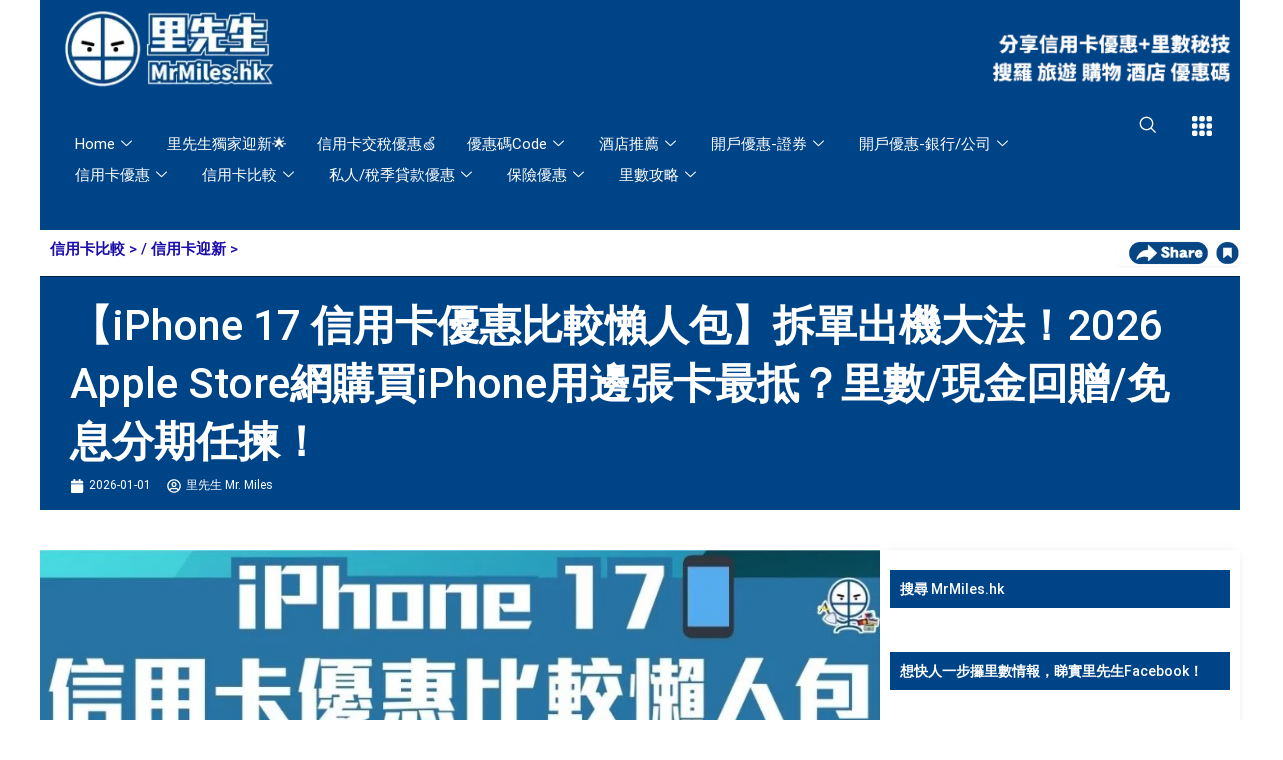

--- FILE ---
content_type: image/svg+xml
request_url: https://www.mrmiles.hk/wp-content/uploads/2024/12/grid.svg
body_size: 456
content:
<?xml version="1.0" encoding="UTF-8"?> <svg xmlns="http://www.w3.org/2000/svg" xmlns:xlink="http://www.w3.org/1999/xlink" xmlns:svgjs="http://svgjs.dev/svgjs" version="1.1" id="Capa_1" x="0px" y="0px" viewBox="0 0 512 512" style="enable-background:new 0 0 512 512;" xml:space="preserve" width="300" height="300"><g width="100%" height="100%" transform="matrix(1,0,0,1,0,0)"><g> <path d="M42.667,373.333H96c23.564,0,42.667,19.102,42.667,42.667v53.333C138.667,492.898,119.564,512,96,512H42.667 C19.103,512,0,492.898,0,469.333V416C0,392.436,19.103,373.333,42.667,373.333z" fill="#ffffff" fill-opacity="1" data-original-color="#000000ff" stroke="none" stroke-opacity="1"></path> <path d="M493.184,380.629c-7.039-4.768-15.349-7.31-23.851-7.296H416c-23.564,0-42.667,19.102-42.667,42.667v53.333 C373.333,492.898,392.436,512,416,512h53.333C492.898,512,512,492.898,512,469.333V416 C511.998,401.815,504.946,388.559,493.184,380.629z" fill="#ffffff" fill-opacity="1" data-original-color="#000000ff" stroke="none" stroke-opacity="1"></path> <path d="M42.667,186.667H96c23.564,0,42.667,19.103,42.667,42.667v53.333c0,23.564-19.103,42.667-42.667,42.667H42.667 C19.103,325.333,0,306.231,0,282.667v-53.333C0,205.769,19.103,186.667,42.667,186.667z" fill="#ffffff" fill-opacity="1" data-original-color="#000000ff" stroke="none" stroke-opacity="1"></path> <path d="M493.184,193.963c-7.039-4.768-15.349-7.31-23.851-7.296H416c-23.564,0-42.667,19.103-42.667,42.667v53.333 c0,23.564,19.103,42.667,42.667,42.667h53.333c23.564,0,42.667-19.103,42.667-42.667v-53.333 C511.998,215.148,504.946,201.892,493.184,193.963z" fill="#ffffff" fill-opacity="1" data-original-color="#000000ff" stroke="none" stroke-opacity="1"></path> <path d="M42.667,0H96c23.564,0,42.667,19.103,42.667,42.667V96c0,23.564-19.103,42.667-42.667,42.667H42.667 C19.103,138.667,0,119.564,0,96V42.667C0,19.103,19.103,0,42.667,0z" fill="#ffffff" fill-opacity="1" data-original-color="#000000ff" stroke="none" stroke-opacity="1"></path> <path d="M306.517,380.629c-7.039-4.768-15.349-7.31-23.851-7.296h-53.333c-23.564,0-42.667,19.102-42.667,42.667v53.333 c0,23.564,19.103,42.667,42.667,42.667h53.333c23.564,0,42.667-19.102,42.667-42.667V416 C325.331,401.815,318.279,388.559,306.517,380.629z" fill="#ffffff" fill-opacity="1" data-original-color="#000000ff" stroke="none" stroke-opacity="1"></path> <path d="M306.517,193.963c-7.039-4.768-15.349-7.31-23.851-7.296h-53.333c-23.564,0-42.667,19.103-42.667,42.667v53.333 c0,23.564,19.103,42.667,42.667,42.667h53.333c23.564,0,42.667-19.103,42.667-42.667v-53.333 C325.331,215.148,318.279,201.892,306.517,193.963z" fill="#ffffff" fill-opacity="1" data-original-color="#000000ff" stroke="none" stroke-opacity="1"></path> <path d="M306.517,7.296c-7.039-4.768-15.349-7.31-23.851-7.296h-53.333c-23.564,0-42.667,19.103-42.667,42.667V96 c0,23.564,19.103,42.667,42.667,42.667h53.333c23.564,0,42.667-19.103,42.667-42.667V42.667 C325.331,28.482,318.279,15.225,306.517,7.296z" fill="#ffffff" fill-opacity="1" data-original-color="#000000ff" stroke="none" stroke-opacity="1"></path> <path d="M504.704,18.816C496.775,7.054,483.518,0.002,469.333,0H416c-23.564,0-42.667,19.103-42.667,42.667V96 c0,23.564,19.103,42.667,42.667,42.667h53.333C492.898,138.667,512,119.564,512,96V42.667 C512.014,34.165,509.472,25.855,504.704,18.816z" fill="#ffffff" fill-opacity="1" data-original-color="#000000ff" stroke="none" stroke-opacity="1"></path> </g></g></svg> 